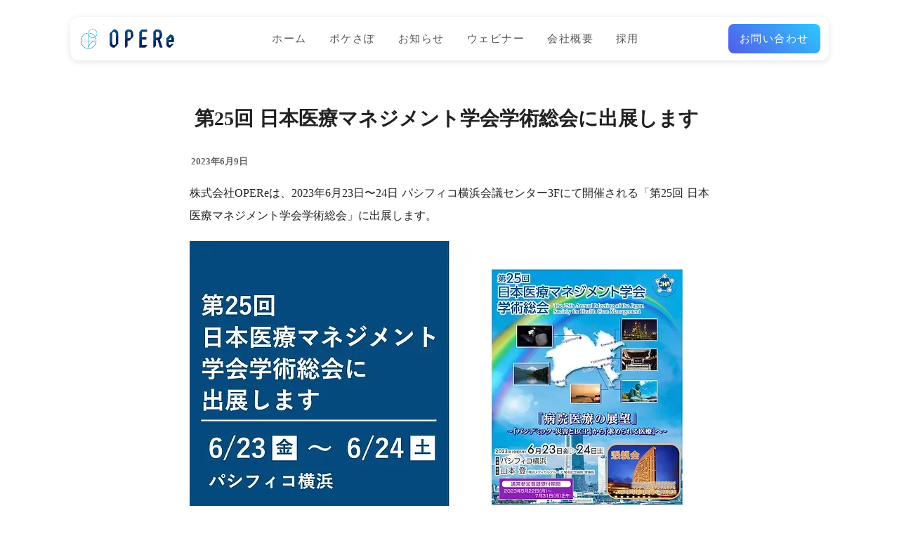

--- FILE ---
content_type: text/html;charset=utf-8
request_url: https://www.opere.jp/post/20230609_jhm2023_opere_pacifico-yokohama
body_size: 61191
content:
<!DOCTYPE html>
<html lang="ja">
<head><meta charset="utf-8">
<meta name="viewport" content="width=device-width, initial-scale=1">
<title>第25回 日本医療マネジメント学会学術総会に出展します </title>
<link rel="preconnect" href="https://fonts.gstatic.com" crossorigin>
<meta name="generator" content="Studio.Design">
<meta name="robots" content="all">
<meta property="og:site_name" content="株式会社OPERe（オペリ）">
<meta property="og:title" content="第25回 日本医療マネジメント学会学術総会に出展します ">
<meta property="og:image" content="https://storage.googleapis.com/studio-cms-assets/projects/8dO8nAXnan/s-740x415_6ceff2c4-ccf0-481d-bd77-61e1484bd23d.webp">
<meta property="og:description" content="株式会社OPEReは、2023年6月23日〜24日 パシフィコ横浜会議センター3Fにて開催される「第25回 日本医療マネジメント学会学術総会」に出展します。弊社出展場所は、会議センター3Fの企業展示1... ">
<meta property="og:type" content="website">
<meta name="description" content="株式会社OPEReは、2023年6月23日〜24日 パシフィコ横浜会議センター3Fにて開催される「第25回 日本医療マネジメント学会学術総会」に出展します。弊社出展場所は、会議センター3Fの企業展示1... ">
<meta property="twitter:card" content="summary_large_image">
<meta property="twitter:image" content="https://storage.googleapis.com/studio-cms-assets/projects/8dO8nAXnan/s-740x415_6ceff2c4-ccf0-481d-bd77-61e1484bd23d.webp">
<meta name="apple-mobile-web-app-title" content="第25回 日本医療マネジメント学会学術総会に出展します ">
<meta name="format-detection" content="telephone=no,email=no,address=no">
<meta name="chrome" content="nointentdetection">
<meta name="google-site-verification" content="zOOGT-gc8nxP_ZsLUgODyAoVEhqquuflVQGosAw1x5U">
<meta property="og:url" content="/post/20230609_jhm2023_opere_pacifico-yokohama">
<link rel="icon" type="image/png" href="https://storage.googleapis.com/production-os-assets/assets/be7f500d-3dda-437c-9c2e-1f57770cf07c" data-hid="2c9d455">
<link rel="apple-touch-icon" type="image/png" href="https://storage.googleapis.com/production-os-assets/assets/be7f500d-3dda-437c-9c2e-1f57770cf07c" data-hid="74ef90c">
<link rel="stylesheet" href="https://fonts.fontplus.dev/v1/css/m2D0kQ6W" crossorigin data-hid="35db68b">
<meta content="96y7hu1nykijbvqgz2xzv9smap6yq5" name="facebook-domain-verification">
<style rel="stylesheet" type="text/css">@media print {
  header {
    position: absolute!important;
  }
}</style>
<script data-hid="684728f">!function(f,b,e,v,n,t,s)
{if(f.fbq)return;n=f.fbq=function(){n.callMethod?
n.callMethod.apply(n,arguments):n.queue.push(arguments)};
if(!f._fbq)f._fbq=n;n.push=n;n.loaded=!0;n.version='2.0';
n.queue=[];t=b.createElement(e);t.async=!0;
t.src=v;s=b.getElementsByTagName(e)[0];
s.parentNode.insertBefore(t,s)}(window, document,'script',
'https://connect.facebook.net/en_US/fbevents.js');
fbq('init', '805141589108675');
fbq('track', 'PageView');</script><link rel="modulepreload" as="script" crossorigin href="/_nuxt/entry.6bc2a31e.js"><link rel="preload" as="style" href="/_nuxt/entry.4bab7537.css"><link rel="prefetch" as="image" type="image/svg+xml" href="/_nuxt/close_circle.c7480f3c.svg"><link rel="prefetch" as="image" type="image/svg+xml" href="/_nuxt/round_check.0ebac23f.svg"><link rel="prefetch" as="script" crossorigin href="/_nuxt/LottieRenderer.7dff33f0.js"><link rel="prefetch" as="script" crossorigin href="/_nuxt/error-404.3f1be183.js"><link rel="prefetch" as="script" crossorigin href="/_nuxt/error-500.4ea9075f.js"><link rel="stylesheet" href="/_nuxt/entry.4bab7537.css"><style>.page-enter-active{transition:.6s cubic-bezier(.4,.4,0,1)}.page-leave-active{transition:.3s cubic-bezier(.4,.4,0,1)}.page-enter-from,.page-leave-to{opacity:0}</style><style>:root{--rebranding-loading-bg:#e5e5e5;--rebranding-loading-bar:#222}</style><style>.app[data-v-d12de11f]{align-items:center;flex-direction:column;height:100%;justify-content:center;width:100%}.title[data-v-d12de11f]{font-size:34px;font-weight:300;letter-spacing:2.45px;line-height:30px;margin:30px}</style><style>.DynamicAnnouncer[data-v-cc1e3fda]{height:1px;margin:-1px;overflow:hidden;padding:0;position:absolute;width:1px;clip:rect(0,0,0,0);border-width:0;white-space:nowrap}</style><style>.TitleAnnouncer[data-v-1a8a037a]{height:1px;margin:-1px;overflow:hidden;padding:0;position:absolute;width:1px;clip:rect(0,0,0,0);border-width:0;white-space:nowrap}</style><style>.publish-studio-style[data-v-74fe0335]{transition:.4s cubic-bezier(.4,.4,0,1)}</style><style>.product-font-style[data-v-ed93fc7d]{transition:.4s cubic-bezier(.4,.4,0,1)}</style><style>/*! * Font Awesome Free 6.4.2 by @fontawesome - https://fontawesome.com * License - https://fontawesome.com/license/free (Icons: CC BY 4.0, Fonts: SIL OFL 1.1, Code: MIT License) * Copyright 2023 Fonticons, Inc. */.fa-brands,.fa-solid{-moz-osx-font-smoothing:grayscale;-webkit-font-smoothing:antialiased;--fa-display:inline-flex;align-items:center;display:var(--fa-display,inline-block);font-style:normal;font-variant:normal;justify-content:center;line-height:1;text-rendering:auto}.fa-solid{font-family:Font Awesome\ 6 Free;font-weight:900}.fa-brands{font-family:Font Awesome\ 6 Brands;font-weight:400}:host,:root{--fa-style-family-classic:"Font Awesome 6 Free";--fa-font-solid:normal 900 1em/1 "Font Awesome 6 Free";--fa-style-family-brands:"Font Awesome 6 Brands";--fa-font-brands:normal 400 1em/1 "Font Awesome 6 Brands"}@font-face{font-display:block;font-family:Font Awesome\ 6 Free;font-style:normal;font-weight:900;src:url(https://storage.googleapis.com/production-os-assets/assets/fontawesome/1629704621943/6.4.2/webfonts/fa-solid-900.woff2) format("woff2"),url(https://storage.googleapis.com/production-os-assets/assets/fontawesome/1629704621943/6.4.2/webfonts/fa-solid-900.ttf) format("truetype")}@font-face{font-display:block;font-family:Font Awesome\ 6 Brands;font-style:normal;font-weight:400;src:url(https://storage.googleapis.com/production-os-assets/assets/fontawesome/1629704621943/6.4.2/webfonts/fa-brands-400.woff2) format("woff2"),url(https://storage.googleapis.com/production-os-assets/assets/fontawesome/1629704621943/6.4.2/webfonts/fa-brands-400.ttf) format("truetype")}</style><style>.spinner[data-v-36413753]{animation:loading-spin-36413753 1s linear infinite;height:16px;pointer-events:none;width:16px}.spinner[data-v-36413753]:before{border-bottom:2px solid transparent;border-right:2px solid transparent;border-color:transparent currentcolor currentcolor transparent;border-style:solid;border-width:2px;opacity:.2}.spinner[data-v-36413753]:after,.spinner[data-v-36413753]:before{border-radius:50%;box-sizing:border-box;content:"";height:100%;position:absolute;width:100%}.spinner[data-v-36413753]:after{border-left:2px solid transparent;border-top:2px solid transparent;border-color:currentcolor transparent transparent currentcolor;border-style:solid;border-width:2px;opacity:1}@keyframes loading-spin-36413753{0%{transform:rotate(0deg)}to{transform:rotate(1turn)}}</style><style>@font-face{font-family:grandam;font-style:normal;font-weight:400;src:url(https://storage.googleapis.com/studio-front/fonts/grandam.ttf) format("truetype")}@font-face{font-family:Material Icons;font-style:normal;font-weight:400;src:url(https://storage.googleapis.com/production-os-assets/assets/material-icons/1629704621943/MaterialIcons-Regular.eot);src:local("Material Icons"),local("MaterialIcons-Regular"),url(https://storage.googleapis.com/production-os-assets/assets/material-icons/1629704621943/MaterialIcons-Regular.woff2) format("woff2"),url(https://storage.googleapis.com/production-os-assets/assets/material-icons/1629704621943/MaterialIcons-Regular.woff) format("woff"),url(https://storage.googleapis.com/production-os-assets/assets/material-icons/1629704621943/MaterialIcons-Regular.ttf) format("truetype")}.StudioCanvas{display:flex;height:auto;min-height:100dvh}.StudioCanvas>.sd{min-height:100dvh;overflow:clip}a,abbr,address,article,aside,audio,b,blockquote,body,button,canvas,caption,cite,code,dd,del,details,dfn,div,dl,dt,em,fieldset,figcaption,figure,footer,form,h1,h2,h3,h4,h5,h6,header,hgroup,html,i,iframe,img,input,ins,kbd,label,legend,li,main,mark,menu,nav,object,ol,p,pre,q,samp,section,select,small,span,strong,sub,summary,sup,table,tbody,td,textarea,tfoot,th,thead,time,tr,ul,var,video{border:0;font-family:sans-serif;line-height:1;list-style:none;margin:0;padding:0;text-decoration:none;-webkit-font-smoothing:antialiased;-webkit-backface-visibility:hidden;box-sizing:border-box;color:#333;transition:.3s cubic-bezier(.4,.4,0,1);word-spacing:1px}a:focus:not(:focus-visible),button:focus:not(:focus-visible),summary:focus:not(:focus-visible){outline:none}nav ul{list-style:none}blockquote,q{quotes:none}blockquote:after,blockquote:before,q:after,q:before{content:none}a,button{background:transparent;font-size:100%;margin:0;padding:0;vertical-align:baseline}ins{text-decoration:none}ins,mark{background-color:#ff9;color:#000}mark{font-style:italic;font-weight:700}del{text-decoration:line-through}abbr[title],dfn[title]{border-bottom:1px dotted;cursor:help}table{border-collapse:collapse;border-spacing:0}hr{border:0;border-top:1px solid #ccc;display:block;height:1px;margin:1em 0;padding:0}input,select{vertical-align:middle}textarea{resize:none}.clearfix:after{clear:both;content:"";display:block}[slot=after] button{overflow-anchor:none}</style><style>.sd{flex-wrap:nowrap;max-width:100%;pointer-events:all;z-index:0;-webkit-overflow-scrolling:touch;align-content:center;align-items:center;display:flex;flex:none;flex-direction:column;position:relative}.sd::-webkit-scrollbar{display:none}.sd,.sd.richText *{transition-property:all,--g-angle,--g-color-0,--g-position-0,--g-color-1,--g-position-1,--g-color-2,--g-position-2,--g-color-3,--g-position-3,--g-color-4,--g-position-4,--g-color-5,--g-position-5,--g-color-6,--g-position-6,--g-color-7,--g-position-7,--g-color-8,--g-position-8,--g-color-9,--g-position-9,--g-color-10,--g-position-10,--g-color-11,--g-position-11}input.sd,textarea.sd{align-content:normal}.sd[tabindex]:focus{outline:none}.sd[tabindex]:focus-visible{outline:1px solid;outline-color:Highlight;outline-color:-webkit-focus-ring-color}input[type=email],input[type=tel],input[type=text],select,textarea{-webkit-appearance:none}select{cursor:pointer}.frame{display:block;overflow:hidden}.frame>iframe{height:100%;width:100%}.frame .formrun-embed>iframe:not(:first-child){display:none!important}.image{position:relative}.image:before{background-position:50%;background-size:cover;border-radius:inherit;content:"";height:100%;left:0;pointer-events:none;position:absolute;top:0;transition:inherit;width:100%;z-index:-2}.sd.file{cursor:pointer;flex-direction:row;outline:2px solid transparent;outline-offset:-1px;overflow-wrap:anywhere;word-break:break-word}.sd.file:focus-within{outline-color:Highlight;outline-color:-webkit-focus-ring-color}.file>input[type=file]{opacity:0;pointer-events:none;position:absolute}.sd.text,.sd:where(.icon){align-content:center;align-items:center;display:flex;flex-direction:row;justify-content:center;overflow:visible;overflow-wrap:anywhere;word-break:break-word}.sd:where(.icon.fa){display:inline-flex}.material-icons{align-items:center;display:inline-flex;font-family:Material Icons;font-size:24px;font-style:normal;font-weight:400;justify-content:center;letter-spacing:normal;line-height:1;text-transform:none;white-space:nowrap;word-wrap:normal;direction:ltr;text-rendering:optimizeLegibility;-webkit-font-smoothing:antialiased}.sd:where(.icon.material-symbols){align-items:center;display:flex;font-style:normal;font-variation-settings:"FILL" var(--symbol-fill,0),"wght" var(--symbol-weight,400);justify-content:center;min-height:1em;min-width:1em}.sd.material-symbols-outlined{font-family:Material Symbols Outlined}.sd.material-symbols-rounded{font-family:Material Symbols Rounded}.sd.material-symbols-sharp{font-family:Material Symbols Sharp}.sd.material-symbols-weight-100{--symbol-weight:100}.sd.material-symbols-weight-200{--symbol-weight:200}.sd.material-symbols-weight-300{--symbol-weight:300}.sd.material-symbols-weight-400{--symbol-weight:400}.sd.material-symbols-weight-500{--symbol-weight:500}.sd.material-symbols-weight-600{--symbol-weight:600}.sd.material-symbols-weight-700{--symbol-weight:700}.sd.material-symbols-fill{--symbol-fill:1}a,a.icon,a.text{-webkit-tap-highlight-color:rgba(0,0,0,.15)}.fixed{z-index:2}.sticky{z-index:1}.button{transition:.4s cubic-bezier(.4,.4,0,1)}.button,.link{cursor:pointer}.submitLoading{opacity:.5!important;pointer-events:none!important}.richText{display:block;word-break:break-word}.richText [data-thread],.richText a,.richText blockquote,.richText em,.richText h1,.richText h2,.richText h3,.richText h4,.richText li,.richText ol,.richText p,.richText p>code,.richText pre,.richText pre>code,.richText s,.richText strong,.richText table tbody,.richText table tbody tr,.richText table tbody tr>td,.richText table tbody tr>th,.richText u,.richText ul{backface-visibility:visible;color:inherit;font-family:inherit;font-size:inherit;font-style:inherit;font-weight:inherit;letter-spacing:inherit;line-height:inherit;text-align:inherit}.richText p{display:block;margin:10px 0}.richText>p{min-height:1em}.richText img,.richText video{height:auto;max-width:100%;vertical-align:bottom}.richText h1{display:block;font-size:3em;font-weight:700;margin:20px 0}.richText h2{font-size:2em}.richText h2,.richText h3{display:block;font-weight:700;margin:10px 0}.richText h3{font-size:1em}.richText h4,.richText h5{font-weight:600}.richText h4,.richText h5,.richText h6{display:block;font-size:1em;margin:10px 0}.richText h6{font-weight:500}.richText [data-type=table]{overflow-x:auto}.richText [data-type=table] p{white-space:pre-line;word-break:break-all}.richText table{border:1px solid #f2f2f2;border-collapse:collapse;border-spacing:unset;color:#1a1a1a;font-size:14px;line-height:1.4;margin:10px 0;table-layout:auto}.richText table tr th{background:hsla(0,0%,96%,.5)}.richText table tr td,.richText table tr th{border:1px solid #f2f2f2;max-width:240px;min-width:100px;padding:12px}.richText table tr td p,.richText table tr th p{margin:0}.richText blockquote{border-left:3px solid rgba(0,0,0,.15);font-style:italic;margin:10px 0;padding:10px 15px}.richText [data-type=embed_code]{margin:20px 0;position:relative}.richText [data-type=embed_code]>.height-adjuster>.wrapper{position:relative}.richText [data-type=embed_code]>.height-adjuster>.wrapper[style*=padding-top] iframe{height:100%;left:0;position:absolute;top:0;width:100%}.richText [data-type=embed_code][data-embed-sandbox=true]{display:block;overflow:hidden}.richText [data-type=embed_code][data-embed-code-type=instagram]>.height-adjuster>.wrapper[style*=padding-top]{padding-top:100%}.richText [data-type=embed_code][data-embed-code-type=instagram]>.height-adjuster>.wrapper[style*=padding-top] blockquote{height:100%;left:0;overflow:hidden;position:absolute;top:0;width:100%}.richText [data-type=embed_code][data-embed-code-type=codepen]>.height-adjuster>.wrapper{padding-top:50%}.richText [data-type=embed_code][data-embed-code-type=codepen]>.height-adjuster>.wrapper iframe{height:100%;left:0;position:absolute;top:0;width:100%}.richText [data-type=embed_code][data-embed-code-type=slideshare]>.height-adjuster>.wrapper{padding-top:56.25%}.richText [data-type=embed_code][data-embed-code-type=slideshare]>.height-adjuster>.wrapper iframe{height:100%;left:0;position:absolute;top:0;width:100%}.richText [data-type=embed_code][data-embed-code-type=speakerdeck]>.height-adjuster>.wrapper{padding-top:56.25%}.richText [data-type=embed_code][data-embed-code-type=speakerdeck]>.height-adjuster>.wrapper iframe{height:100%;left:0;position:absolute;top:0;width:100%}.richText [data-type=embed_code][data-embed-code-type=snapwidget]>.height-adjuster>.wrapper{padding-top:30%}.richText [data-type=embed_code][data-embed-code-type=snapwidget]>.height-adjuster>.wrapper iframe{height:100%;left:0;position:absolute;top:0;width:100%}.richText [data-type=embed_code][data-embed-code-type=firework]>.height-adjuster>.wrapper fw-embed-feed{-webkit-user-select:none;-moz-user-select:none;user-select:none}.richText [data-type=embed_code_empty]{display:none}.richText ul{margin:0 0 0 20px}.richText ul li{list-style:disc;margin:10px 0}.richText ul li p{margin:0}.richText ol{margin:0 0 0 20px}.richText ol li{list-style:decimal;margin:10px 0}.richText ol li p{margin:0}.richText hr{border-top:1px solid #ccc;margin:10px 0}.richText p>code{background:#eee;border:1px solid rgba(0,0,0,.1);border-radius:6px;display:inline;margin:2px;padding:0 5px}.richText pre{background:#eee;border-radius:6px;font-family:Menlo,Monaco,Courier New,monospace;margin:20px 0;padding:25px 35px;white-space:pre-wrap}.richText pre code{border:none;padding:0}.richText strong{color:inherit;display:inline;font-family:inherit;font-weight:900}.richText em{font-style:italic}.richText a,.richText u{text-decoration:underline}.richText a{color:#007cff;display:inline}.richText s{text-decoration:line-through}.richText [data-type=table_of_contents]{background-color:#f5f5f5;border-radius:2px;color:#616161;font-size:16px;list-style:none;margin:0;padding:24px 24px 8px;text-decoration:underline}.richText [data-type=table_of_contents] .toc_list{margin:0}.richText [data-type=table_of_contents] .toc_item{color:currentColor;font-size:inherit!important;font-weight:inherit;list-style:none}.richText [data-type=table_of_contents] .toc_item>a{border:none;color:currentColor;font-size:inherit!important;font-weight:inherit;text-decoration:none}.richText [data-type=table_of_contents] .toc_item>a:hover{opacity:.7}.richText [data-type=table_of_contents] .toc_item--1{margin:0 0 16px}.richText [data-type=table_of_contents] .toc_item--2{margin:0 0 16px;padding-left:2rem}.richText [data-type=table_of_contents] .toc_item--3{margin:0 0 16px;padding-left:4rem}.sd.section{align-content:center!important;align-items:center!important;flex-direction:column!important;flex-wrap:nowrap!important;height:auto!important;max-width:100%!important;padding:0!important;width:100%!important}.sd.section-inner{position:static!important}@property --g-angle{syntax:"<angle>";inherits:false;initial-value:180deg}@property --g-color-0{syntax:"<color>";inherits:false;initial-value:transparent}@property --g-position-0{syntax:"<percentage>";inherits:false;initial-value:.01%}@property --g-color-1{syntax:"<color>";inherits:false;initial-value:transparent}@property --g-position-1{syntax:"<percentage>";inherits:false;initial-value:100%}@property --g-color-2{syntax:"<color>";inherits:false;initial-value:transparent}@property --g-position-2{syntax:"<percentage>";inherits:false;initial-value:100%}@property --g-color-3{syntax:"<color>";inherits:false;initial-value:transparent}@property --g-position-3{syntax:"<percentage>";inherits:false;initial-value:100%}@property --g-color-4{syntax:"<color>";inherits:false;initial-value:transparent}@property --g-position-4{syntax:"<percentage>";inherits:false;initial-value:100%}@property --g-color-5{syntax:"<color>";inherits:false;initial-value:transparent}@property --g-position-5{syntax:"<percentage>";inherits:false;initial-value:100%}@property --g-color-6{syntax:"<color>";inherits:false;initial-value:transparent}@property --g-position-6{syntax:"<percentage>";inherits:false;initial-value:100%}@property --g-color-7{syntax:"<color>";inherits:false;initial-value:transparent}@property --g-position-7{syntax:"<percentage>";inherits:false;initial-value:100%}@property --g-color-8{syntax:"<color>";inherits:false;initial-value:transparent}@property --g-position-8{syntax:"<percentage>";inherits:false;initial-value:100%}@property --g-color-9{syntax:"<color>";inherits:false;initial-value:transparent}@property --g-position-9{syntax:"<percentage>";inherits:false;initial-value:100%}@property --g-color-10{syntax:"<color>";inherits:false;initial-value:transparent}@property --g-position-10{syntax:"<percentage>";inherits:false;initial-value:100%}@property --g-color-11{syntax:"<color>";inherits:false;initial-value:transparent}@property --g-position-11{syntax:"<percentage>";inherits:false;initial-value:100%}</style><style>.snackbar[data-v-e23c1c77]{align-items:center;background:#fff;border:1px solid #ededed;border-radius:6px;box-shadow:0 16px 48px -8px rgba(0,0,0,.08),0 10px 25px -5px rgba(0,0,0,.11);display:flex;flex-direction:row;gap:8px;justify-content:space-between;left:50%;max-width:90vw;padding:16px 20px;position:fixed;top:32px;transform:translateX(-50%);-webkit-user-select:none;-moz-user-select:none;user-select:none;width:480px;z-index:9999}.snackbar.v-enter-active[data-v-e23c1c77],.snackbar.v-leave-active[data-v-e23c1c77]{transition:.4s cubic-bezier(.4,.4,0,1)}.snackbar.v-enter-from[data-v-e23c1c77],.snackbar.v-leave-to[data-v-e23c1c77]{opacity:0;transform:translate(-50%,-10px)}.snackbar .convey[data-v-e23c1c77]{align-items:center;display:flex;flex-direction:row;gap:8px;padding:0}.snackbar .convey .icon[data-v-e23c1c77]{background-position:50%;background-repeat:no-repeat;flex-shrink:0;height:24px;width:24px}.snackbar .convey .message[data-v-e23c1c77]{font-size:14px;font-style:normal;font-weight:400;line-height:20px;white-space:pre-line}.snackbar .convey.error .icon[data-v-e23c1c77]{background-image:url(/_nuxt/close_circle.c7480f3c.svg)}.snackbar .convey.error .message[data-v-e23c1c77]{color:#f84f65}.snackbar .convey.success .icon[data-v-e23c1c77]{background-image:url(/_nuxt/round_check.0ebac23f.svg)}.snackbar .convey.success .message[data-v-e23c1c77]{color:#111}.snackbar .button[data-v-e23c1c77]{align-items:center;border-radius:40px;color:#4b9cfb;display:flex;flex-shrink:0;font-family:Inter;font-size:12px;font-style:normal;font-weight:700;justify-content:center;line-height:16px;padding:4px 8px}.snackbar .button[data-v-e23c1c77]:hover{background:#f5f5f5}</style><style>a[data-v-757b86f2]{align-items:center;border-radius:4px;bottom:20px;height:20px;justify-content:center;left:20px;perspective:300px;position:fixed;transition:0s linear;width:84px;z-index:2000}@media (hover:hover){a[data-v-757b86f2]{transition:.4s cubic-bezier(.4,.4,0,1);will-change:width,height}a[data-v-757b86f2]:hover{height:32px;width:200px}}[data-v-757b86f2] .custom-fill path{fill:var(--03ccd9fe)}.fade-enter-active[data-v-757b86f2],.fade-leave-active[data-v-757b86f2]{position:absolute;transform:translateZ(0);transition:opacity .3s cubic-bezier(.4,.4,0,1);will-change:opacity,transform}.fade-enter-from[data-v-757b86f2],.fade-leave-to[data-v-757b86f2]{opacity:0}</style><style>.design-canvas__modal{height:100%;pointer-events:none;position:fixed;transition:none;width:100%;z-index:2}.design-canvas__modal:focus{outline:none}.design-canvas__modal.v-enter-active .studio-canvas,.design-canvas__modal.v-leave-active,.design-canvas__modal.v-leave-active .studio-canvas{transition:.4s cubic-bezier(.4,.4,0,1)}.design-canvas__modal.v-enter-active .studio-canvas *,.design-canvas__modal.v-leave-active .studio-canvas *{transition:none!important}.design-canvas__modal.isNone{transition:none}.design-canvas__modal .design-canvas__modal__base{height:100%;left:0;pointer-events:auto;position:fixed;top:0;transition:.4s cubic-bezier(.4,.4,0,1);width:100%;z-index:-1}.design-canvas__modal .studio-canvas{height:100%;pointer-events:none}.design-canvas__modal .studio-canvas>*{background:none!important;pointer-events:none}</style></head>
<body ><div id="__nuxt"><div><span></span><span></span><!----></div></div><script type="application/json" id="__NUXT_DATA__" data-ssr="true">[["Reactive",1],{"data":2,"state":42,"_errors":43,"serverRendered":45,"path":46,"pinia":47},{"dynamicDatapost/20230609_jhm2023_opere_pacifico-yokohama":3},{"body":4,"title":5,"cover":6,"bq87dmac":7,"slug":26,"_meta":27,"_filter":39,"id":41},"\u003Cp data-uid=\"fxfmHidc\" data-time=\"1736839325378\">株式会社OPEReは、2023年6月23日〜24日 パシフィコ横浜会議センター3Fにて開催される「第25回 日本医療マネジメント学会学術総会」に出展します。\u003C/p>\u003Cfigure data-uid=\"jWJTbGPQ\" data-time=\"1736839385061\" data-thread=\"\" style=\"text-align: \">\u003Cimg src=\"https://storage.googleapis.com/studio-cms-assets/projects/8dO8nAXnan/s-740x415_c79df6ef-6610-4072-871a-c87aa9103ead.webp\" alt=\"\" width=\"\" height=\"\">\u003Cfigcaption>\u003C/figcaption>\u003C/figure>\u003Cp data-uid=\"PEvEuKWv\" data-time=\"1736839325378\">弊社出展場所は、会議センター3Fの企業展示10番です。\u003C/p>\u003Cfigure data-uid=\"QhMJBePA\" data-time=\"1739452503568\" data-thread=\"\" style=\"text-align: center\">\u003Cimg src=\"https://storage.googleapis.com/studio-cms-assets/projects/8dO8nAXnan/s-740x590_8fdf6a02-93b6-456b-ab18-07471d83d11c.webp\" alt=\"\" width=\"500\">\u003Cfigcaption>\u003C/figcaption>\u003C/figure>\u003Cp data-uid=\"E5ggUqig\" data-time=\"1736839325378\">第25回 日本医療マネジメント学会学術総会については、\u003Ca target=\"_blank\" href=\"https://site2.convention.co.jp/jhm2023/\" data-has-link=\"true\" rel=\"noopener\">\u003Cu>こちら\u003C/u>\u003C/a>。\u003C/p>\u003Cfigure data-uid=\"dacx2DS3\" data-time=\"1739452513639\" data-thread=\"\" style=\"text-align: center\">\u003Cimg src=\"https://storage.googleapis.com/studio-cms-assets/projects/8dO8nAXnan/s-427x527_258f3121-855b-4aa7-bcc3-63c55a5c920b.webp\" alt=\"\" width=\"400\">\u003Cfigcaption>\u003C/figcaption>\u003C/figure>\u003Cp data-uid=\"LbLZSJti\" data-time=\"1736839325378\">日本医療マネジメント学会学術総会の見どころを、事務局である菊名記念病院の、村田院長に語っていただいたインタビューもあります。合わせてどうぞ。\u003C/p>\u003Cp data-uid=\"xbQ3yjkm\" data-time=\"1736839325378\">\u003Ca target=\"_blank\" href=\"https://www.opere.jp/post/leadership-interview_kikuna-memorial-hospital-2\" data-has-link=\"true\" rel=\"noopener\">\u003Cstrong>\u003Cu>みんなに語りかける機会をつくる | 病院リーダーシップインタビュー② 菊名記念病院 村田院長\u003C/u>\u003C/strong>\u003C/a>\u003C/p>\u003Cfigure data-uid=\"hErHfkzq\" data-time=\"1739452517660\" data-thread=\"\" style=\"text-align: center\">\u003Ca href=\"https://www.opere.jp/post/leadership-interview_kikuna-memorial-hospital-2\" target=\"_blank\" rel=\"noopener\">\u003Cimg src=\"https://storage.googleapis.com/studio-cms-assets/projects/8dO8nAXnan/s-420x236_60813873-e133-4d8f-b158-bde162643431.webp\" alt=\"\" width=\"\" height=\"\">\u003C/a>\u003Cfigcaption>\u003C/figcaption>\u003C/figure>\u003Cp data-uid=\"OmjwxKuS\" data-time=\"1736839325378\">医療機関で働く皆様とお会いできるのを楽しみにしています。\u003C/p>\u003Cp data-uid=\"1Wal7kkE\" data-time=\"1736839325378\">少しでも弊社「ポケさぽ」にご興味があったり、弊社社員となんとなく話してみたいなどございましたら、お気軽にお立ち寄りくださいませ。\u003C/p>","第25回 日本医療マネジメント学会学術総会に出展します","https://storage.googleapis.com/studio-cms-assets/projects/8dO8nAXnan/s-740x415_6ceff2c4-ccf0-481d-bd77-61e1484bd23d.webp",[8],{"title":9,"slug":10,"_meta":11,"_filter":24,"id":25},"お知らせ","news",{"project":12,"publishedAt":14,"createdAt":15,"order":16,"publishType":17,"schema":18,"uid":22,"updatedAt":23},{"id":13},"0aa498d48c30462594eb",["Date","2025-01-05T20:36:45.000Z"],["Date","2025-01-05T20:36:07.000Z"],0,"draft",{"id":19,"key":20,"postType":21},"LSFvtAGwnn481DeCcrY9","xhR4e1L9","category","feRZvGOx",["Date","2025-01-05T20:36:28.000Z"],[],"9yDQY4K90gKeW9YGjkbs","20230609_jhm2023_opere_pacifico-yokohama",{"project":28,"publishedAt":29,"createdAt":30,"order":31,"publishType":32,"schema":33,"uid":37,"updatedAt":38},{"id":13},["Date","2023-06-09T07:24:00.000Z"],["Date","2025-01-14T07:21:58.000Z"],92,"change",{"id":34,"key":35,"postType":36},"nrtbOn9bSayyTdH4W2Ro","sIixrC2z","post","5bGLrwm6",["Date","2025-02-13T13:16:47.000Z"],[40],"bq87dmac:feRZvGOx","5br3LLdQRHAEmgUtbW8R",{},{"dynamicDatapost/20230609_jhm2023_opere_pacifico-yokohama":44},null,true,"/post/20230609_jhm2023_opere_pacifico-yokohama",{"cmsContentStore":48,"indexStore":52,"projectStore":55,"productStore":87,"pageHeadStore":796},{"listContentsMap":49,"contentMap":50},["Map"],["Map",51,3],"sIixrC2z/20230609_jhm2023_opere_pacifico-yokohama",{"routeType":53,"host":54},"publish","www.opere.jp",{"project":56},{"id":57,"name":58,"type":59,"customDomain":60,"iconImage":60,"coverImage":61,"displayBadge":62,"integrations":63,"snapshot_path":85,"snapshot_id":86,"recaptchaSiteKey":-1},"8dO8nAXnan","OPERe","web","","https://storage.googleapis.com/production-os-assets/assets/10f902e8-3fe5-4668-a1b8-9ee25dd0c95c",false,[64,67,70,73,76,79,82],{"integration_name":65,"code":66},"custom-code","true",{"integration_name":68,"code":69},"facebook-pixel","805141589108675",{"integration_name":71,"code":72},"fontplus","m2D0kQ6W",{"integration_name":74,"code":75},"google-analytics","G-7BGH2K8QLG",{"integration_name":77,"code":78},"hubspot-tracking","21438836",{"integration_name":80,"code":81},"search-console","zOOGT-gc8nxP_ZsLUgODyAoVEhqquuflVQGosAw1x5U",{"integration_name":83,"code":84},"typesquare","unused","https://storage.googleapis.com/studio-publish/projects/8dO8nAXnan/yqBglypLaj/","yqBglypLaj",{"product":88,"isLoaded":45,"selectedModalIds":793,"redirectPage":44,"isInitializedRSS":62,"pageViewMap":794,"symbolViewMap":795},{"breakPoints":89,"colors":102,"fonts":103,"head":179,"info":219,"pages":226,"resources":650,"symbols":653,"style":656,"styleVars":658,"enablePassword":62,"classes":725,"publishedUid":792},[90,93,96,99],{"maxWidth":91,"name":92},540,"mobile",{"maxWidth":94,"name":95},768,"tablet",{"maxWidth":97,"name":98},320,"mini",{"maxWidth":100,"name":101},1024,"small",[],[104,121,123,125,127,129,142,148,150,152,154,160,164,169,172,177],{"family":105,"subsets":106,"variants":109,"vendor":120},"Lato",[107,108],"latin","latin-ext",[110,111,112,113,114,115,116,117,118,119],"100","100italic","300","300italic","regular","italic","700","700italic","900","900italic","google",{"family":122,"vendor":83},"ヒラギノ角ゴ W5 JIS2004",{"family":124,"vendor":83},"ヒラギノ角ゴ W6 JIS2004",{"family":126,"vendor":83},"ヒラギノ角ゴ W4 JIS2004",{"family":128,"vendor":83},"リュウミン M-KL JIS2004",{"family":130,"subsets":131,"variants":133,"vendor":120},"Poppins",[132,107,108],"devanagari",[110,111,134,135,112,113,114,115,136,137,138,139,116,117,140,141,118,119],"200","200italic","500","500italic","600","600italic","800","800italic",{"family":143,"subsets":144,"variants":146,"vendor":71},"Tsukushi A Round Gothic",[145],"japanese",[134,112,147,136,138,116],"400",{"family":149,"vendor":83},"秀英角ゴシック銀 L JIS2004",{"family":151,"vendor":83},"新ゴ L JIS2004",{"family":153,"vendor":83},"秀英丸ゴシック B",{"family":155,"subsets":156,"variants":159,"vendor":120},"Noto Sans JP",[157,145,107,108,158],"cyrillic","vietnamese",[110,134,112,114,136,138,116,140,118],{"family":161,"variants":162,"vendor":163},"Al Bayan",[147,116],"system-font",{"family":165,"subsets":166,"variants":168,"vendor":120},"Noto Sans TC",[167,107],"chinese-traditional",[110,112,114,136,116,118],{"family":170,"variants":171,"vendor":163},"游ゴシック",[112,147,136,116],{"family":173,"subsets":174,"variants":176,"vendor":120},"Zen Maru Gothic",[157,175,145,107,108],"greek",[112,114,136,116,118],{"family":178,"vendor":83},"ヒラギノ角ゴ W7 JIS2004",{"customCode":180,"favicon":213,"lang":214,"meta":215,"title":218},{"headEnd":181},[182,193,203],{"memo":183,"src":184,"tags":185,"uuid":192},"印刷時メニューバーを繰り返さない","\u003Cstyle type=\"text/css\" rel=\"stylesheet\" >\n@media print {\n  header {\n    position: absolute!important;\n  }\n}\n\u003C/style>",[186],{"attrs":187,"children":190,"tagName":191},{"rel":188,"type":189},"stylesheet","text/css","@media print {\n  header {\n    position: absolute!important;\n  }\n}","style","49be3827-8c6a-453d-ac0a-33b4b9dd28c8",{"memo":194,"src":195,"tags":196,"uuid":202},"metaドメイン認証用","\u003Cmeta name=\"facebook-domain-verification\" content=\"96y7hu1nykijbvqgz2xzv9smap6yq5\" />",[197],{"attrs":198,"tagName":201},{"content":199,"name":200},"96y7hu1nykijbvqgz2xzv9smap6yq5","facebook-domain-verification","meta","4a8c1f97-4765-4fbf-b640-b44124c21767",{"memo":204,"src":205,"tags":206,"uuid":212},"meta pixel 20251027","\u003C!-- Meta Pixel Code -->\n\u003Cscript>\n!function(f,b,e,v,n,t,s)\n{if(f.fbq)return;n=f.fbq=function(){n.callMethod?\nn.callMethod.apply(n,arguments):n.queue.push(arguments)};\nif(!f._fbq)f._fbq=n;n.push=n;n.loaded=!0;n.version='2.0';\nn.queue=[];t=b.createElement(e);t.async=!0;\nt.src=v;s=b.getElementsByTagName(e)[0];\ns.parentNode.insertBefore(t,s)}(window, document,'script',\n'https://connect.facebook.net/en_US/fbevents.js');\nfbq('init', '805141589108675');\nfbq('track', 'PageView');\n\u003C/script>\n\u003Cnoscript>\u003Cimg height=\"1\" width=\"1\" style=\"display:none\"\nsrc=\"https://www.facebook.com/tr?id=805141589108675&ev=PageView&noscript=1\"\n/>\u003C/noscript>\n\u003C!-- End Meta Pixel Code -->",[207,210],{"children":208,"tagName":209},"!function(f,b,e,v,n,t,s)\n{if(f.fbq)return;n=f.fbq=function(){n.callMethod?\nn.callMethod.apply(n,arguments):n.queue.push(arguments)};\nif(!f._fbq)f._fbq=n;n.push=n;n.loaded=!0;n.version='2.0';\nn.queue=[];t=b.createElement(e);t.async=!0;\nt.src=v;s=b.getElementsByTagName(e)[0];\ns.parentNode.insertBefore(t,s)}(window, document,'script',\n'https://connect.facebook.net/en_US/fbevents.js');\nfbq('init', '805141589108675');\nfbq('track', 'PageView');","script",{"tagName":211},"noscript","39240588-bf7b-4250-822b-e15603842613","https://storage.googleapis.com/production-os-assets/assets/be7f500d-3dda-437c-9c2e-1f57770cf07c","ja",{"description":216,"og:image":217},"株式会社OPERe（オペリ）は「医療現場のオペレーション刷新」をミッションとし、持続可能な病院運営を支援する企業です。LINEやタブレットで、繰り返しの説明と問診を効率化するコミュニケーションDXシステム「ポケさぽ」を展開しています。「同じやりとりを違う患者さんに行う」部分をポケさぽが支援。 初診から退院後まで、患者さんに寄り添います。","https://storage.googleapis.com/production-os-assets/assets/01001b9a-d93e-42f2-8baa-39f917c15467","株式会社OPERe（オペリ）",{"baseWidth":220,"created_at":221,"screen":222,"type":59,"updated_at":224,"version":225},1280,1518591100346,{"baseWidth":220,"height":223,"isAutoHeight":62,"width":220,"workingState":62},600,1518792996878,"4.1.9",[227,248,260,265,285,304,320,332,344,352,356,364,372,380,388,396,404,412,419,426,434,441,449,460,468,477,484,491,498,505,512,519,526,530,538,547,554,564,573,582,591,599,606,611,615,619,623,634,642],{"head":228,"id":244,"type":245,"uuid":246,"symbolIds":247},{"customCode":229,"favicon":239,"meta":240,"title":243},{"headEnd":230},[231],{"memo":232,"src":233,"tags":234,"uuid":238},"meta pixel 20251024","\u003C!-- Meta Pixel Code -->\n\u003Cscript>\n!function(f,b,e,v,n,t,s)\n{if(f.fbq)return;n=f.fbq=function(){n.callMethod?\nn.callMethod.apply(n,arguments):n.queue.push(arguments)};\nif(!f._fbq)f._fbq=n;n.push=n;n.loaded=!0;n.version='2.0';\nn.queue=[];t=b.createElement(e);t.async=!0;\nt.src=v;s=b.getElementsByTagName(e)[0];\ns.parentNode.insertBefore(t,s)}(window, document,'script',\n'https://connect.facebook.net/en_US/fbevents.js');\nfbq('init', '4235377910084873');\nfbq('track', 'PageView');\n\u003C/script>\n\u003Cnoscript>\u003Cimg height=\"1\" width=\"1\" style=\"display:none\"\nsrc=\"https://www.facebook.com/tr?id=4235377910084873&ev=PageView&noscript=1\"\n/>\u003C/noscript>\n\u003C!-- End Meta Pixel Code -->",[235,237],{"children":236,"tagName":209},"!function(f,b,e,v,n,t,s)\n{if(f.fbq)return;n=f.fbq=function(){n.callMethod?\nn.callMethod.apply(n,arguments):n.queue.push(arguments)};\nif(!f._fbq)f._fbq=n;n.push=n;n.loaded=!0;n.version='2.0';\nn.queue=[];t=b.createElement(e);t.async=!0;\nt.src=v;s=b.getElementsByTagName(e)[0];\ns.parentNode.insertBefore(t,s)}(window, document,'script',\n'https://connect.facebook.net/en_US/fbevents.js');\nfbq('init', '4235377910084873');\nfbq('track', 'PageView');",{"tagName":211},"a48e0a02-f351-4148-aa47-02c7d5592448","https://storage.googleapis.com/production-os-assets/assets/5dad14e0-7816-4e8b-99b2-19864bd4a063",{"description":241,"og:image":242},"「ポケさぽ」はLINEやタブレットで、繰り返しの説明と問診を効率化する、患者コミュニケーションDXシステムです。 「同じやりとりを違う患者さんに行う」部分をポケさぽが支援。 初診から退院後まで、患者さんに寄り添います。","https://storage.googleapis.com/production-os-assets/assets/fef32bb4-b885-4aff-8475-3d504aa28290","ポケさぽ | 患者コミュニケーションシステム（株式会社OPERe）","poke-sup-1","page","abc426fd-b10b-45a5-837f-55d001fc7934",[],{"head":249,"id":257,"type":245,"uuid":258,"symbolIds":259},{"customCode":250,"favicon":239,"meta":256,"title":243},{"headEnd":251},[252],{"memo":232,"src":233,"tags":253,"uuid":238},[254,255],{"children":236,"tagName":209},{"tagName":211},{"description":241,"og:image":242},"poke-sup","e1b894c2-94d1-412a-9f8d-535a5704d094",[],{"id":261,"isCreatedInV4":45,"redirectTo":262,"type":263,"uuid":264},"form-webinar-ppt","https://crib8.share-na2.hsforms.com/2vXbV__1jRzCLPPjCiZgBhQ","redirect","a6d0c482-3720-4704-8a66-ba26c728de67",{"head":266,"id":280,"type":245,"uuid":281,"symbolIds":282},{"customCode":267,"meta":277,"title":60},{"headEnd":268},[269],{"memo":270,"src":271,"tags":272,"uuid":276},"meta pixel コンバージョン用（ウェビナー申し込み20251104）","\u003C!-- Meta Pixel Code -->\n\u003Cscript>\n!function(f,b,e,v,n,t,s)\n{if(f.fbq)return;n=f.fbq=function(){n.callMethod?\nn.callMethod.apply(n,arguments):n.queue.push(arguments)};\nif(!f._fbq)f._fbq=n;n.push=n;n.loaded=!0;n.version='2.0';\nn.queue=[];t=b.createElement(e);t.async=!0;\nt.src=v;s=b.getElementsByTagName(e)[0];\ns.parentNode.insertBefore(t,s)}(window, document,'script',\n'https://connect.facebook.net/en_US/fbevents.js');\nfbq('init', '1528261154959953');\nfbq('track', 'PageView');\n\u003C/script>\n\u003Cnoscript>\u003Cimg height=\"1\" width=\"1\" style=\"display:none\"\nsrc=\"https://www.facebook.com/tr?id=1528261154959953&ev=PageView&noscript=1\"\n/>\u003C/noscript>\n\u003C!-- End Meta Pixel Code -->",[273,275],{"children":274,"tagName":209},"!function(f,b,e,v,n,t,s)\n{if(f.fbq)return;n=f.fbq=function(){n.callMethod?\nn.callMethod.apply(n,arguments):n.queue.push(arguments)};\nif(!f._fbq)f._fbq=n;n.push=n;n.loaded=!0;n.version='2.0';\nn.queue=[];t=b.createElement(e);t.async=!0;\nt.src=v;s=b.getElementsByTagName(e)[0];\ns.parentNode.insertBefore(t,s)}(window, document,'script',\n'https://connect.facebook.net/en_US/fbevents.js');\nfbq('init', '1528261154959953');\nfbq('track', 'PageView');",{"tagName":211},"75bcb9b2-d910-4669-9041-7844722e9c02",{"og:image":278,"robots":279},"https://storage.googleapis.com/production-os-assets/assets/d12f9499-d8d4-4b29-b770-8ebba029d554","noindex","poke-sup-thank-you-webinar-archive","4fcb6b26-03d2-4fc6-a1dd-7294d89e258c",[283,284],"f3f694ba-f82e-4edf-bb00-1cfb794df305","a47d252d-dc6d-465c-8a74-06a2f611b8a6",{"head":286,"id":301,"type":245,"uuid":302,"symbolIds":303},{"customCode":287,"meta":299,"title":60},{"headEnd":288},[289],{"uuid":290,"memo":291,"src":292,"tags":293},"51f7b67e-e476-4193-a00b-8030bfb7785a","患者説明動画プレゼント告知20260120","\u003C!-- Meta Pixel Code -->\n\u003Cscript>\n!function(f,b,e,v,n,t,s)\n{if(f.fbq)return;n=f.fbq=function(){n.callMethod?\nn.callMethod.apply(n,arguments):n.queue.push(arguments)};\nif(!f._fbq)f._fbq=n;n.push=n;n.loaded=!0;n.version='2.0';\nn.queue=[];t=b.createElement(e);t.async=!0;\nt.src=v;s=b.getElementsByTagName(e)[0];\ns.parentNode.insertBefore(t,s)}(window, document,'script',\n'https://connect.facebook.net/en_US/fbevents.js');\nfbq('init', '1376160443915946');\nfbq('track', 'PageView');\n\u003C/script>\n\u003Cnoscript>\u003Cimg height=\"1\" width=\"1\" style=\"display:none\"\nsrc=\"https://www.facebook.com/tr?id=1376160443915946&ev=PageView&noscript=1\"\n/>\u003C/noscript>\n\u003C!-- End Meta Pixel Code -->",[294,297],{"tagName":209,"attrs":295,"children":296},[],"!function(f,b,e,v,n,t,s)\n{if(f.fbq)return;n=f.fbq=function(){n.callMethod?\nn.callMethod.apply(n,arguments):n.queue.push(arguments)};\nif(!f._fbq)f._fbq=n;n.push=n;n.loaded=!0;n.version='2.0';\nn.queue=[];t=b.createElement(e);t.async=!0;\nt.src=v;s=b.getElementsByTagName(e)[0];\ns.parentNode.insertBefore(t,s)}(window, document,'script',\n'https://connect.facebook.net/en_US/fbevents.js');\nfbq('init', '1376160443915946');\nfbq('track', 'PageView');",{"tagName":211,"attrs":298},[],{"og:image":300,"robots":279},"https://storage.googleapis.com/production-os-assets/assets/f62fe81f-4d15-47a2-89bd-6c307c86d4b3","poke-sup-thank-you-request-present-3","aeae3114-3021-46d4-8627-d990f4869eea",[283,284],{"head":305,"id":317,"type":245,"uuid":318,"symbolIds":319},{"customCode":306,"meta":316,"title":60},{"headEnd":307},[308],{"memo":270,"src":309,"tags":310,"uuid":276},"\u003C!-- Meta Pixel Code -->\n\u003Cscript>\n!function(f,b,e,v,n,t,s)\n{if(f.fbq)return;n=f.fbq=function(){n.callMethod?\nn.callMethod.apply(n,arguments):n.queue.push(arguments)};\nif(!f._fbq)f._fbq=n;n.push=n;n.loaded=!0;n.version='2.0';\nn.queue=[];t=b.createElement(e);t.async=!0;\nt.src=v;s=b.getElementsByTagName(e)[0];\ns.parentNode.insertBefore(t,s)}(window, document,'script',\n'https://connect.facebook.net/en_US/fbevents.js');\nfbq('init', '2046701699407421');\nfbq('track', 'PageView');\n\u003C/script>\n\u003Cnoscript>\u003Cimg height=\"1\" width=\"1\" style=\"display:none\"\nsrc=\"https://www.facebook.com/tr?id=2046701699407421&ev=PageView&noscript=1\"\n/>\u003C/noscript>\n\u003C!-- End Meta Pixel Code -->",[311,314],{"tagName":209,"attrs":312,"children":313},[],"!function(f,b,e,v,n,t,s)\n{if(f.fbq)return;n=f.fbq=function(){n.callMethod?\nn.callMethod.apply(n,arguments):n.queue.push(arguments)};\nif(!f._fbq)f._fbq=n;n.push=n;n.loaded=!0;n.version='2.0';\nn.queue=[];t=b.createElement(e);t.async=!0;\nt.src=v;s=b.getElementsByTagName(e)[0];\ns.parentNode.insertBefore(t,s)}(window, document,'script',\n'https://connect.facebook.net/en_US/fbevents.js');\nfbq('init', '2046701699407421');\nfbq('track', 'PageView');",{"tagName":211,"attrs":315},[],{"og:image":300,"robots":279},"poke-sup-thank-you-request-present-2","15905676-f86d-41de-8971-cc380515f710",[283,284],{"head":321,"id":329,"type":245,"uuid":330,"symbolIds":331},{"customCode":322,"meta":328,"title":60},{"headEnd":323},[324],{"memo":270,"src":309,"tags":325,"uuid":276},[326,327],{"children":313,"tagName":209},{"tagName":211},{"og:image":300,"robots":279},"poke-sup-thank-you-request-information","a3684d1e-b3fb-497c-adda-96507a2b2067",[283,284],{"head":333,"id":341,"type":245,"uuid":342,"symbolIds":343},{"customCode":334,"meta":340,"title":60},{"headEnd":335},[336],{"memo":270,"src":309,"tags":337,"uuid":276},[338,339],{"children":313,"tagName":209},{"tagName":211},{"og:image":300,"robots":279},"poke-sup-thank-you-webinar","47de0a22-b80f-4507-9001-14a29ab0ae08",[283,284],{"head":345,"id":348,"position":349,"type":245,"uuid":350,"symbolIds":351},{"meta":346,"title":60},{"description":60,"og:image":347},"https://storage.googleapis.com/production-os-assets/assets/c79c2ebf-3572-41bc-a05d-78029b1e4f86","/",{"x":16,"y":16},"bf9fed39-ac7e-4c42-aa12-40d655a39612",[283,284],{"id":353,"isCreatedInV4":45,"redirectTo":354,"type":263,"uuid":355},"news-and-blogs","/news-blogs","10285d0f-dd3e-4739-9a78-60c0b5d86dfa",{"head":357,"id":360,"position":361,"type":245,"uuid":362,"symbolIds":363},{"meta":358,"title":359},{"description":60,"og:image":347,"robots":279},"ポケさぽご提案資料","i3wbfhe2",{"x":16,"y":16},"9ab9275e-5624-4042-a9c3-6090756fded8",[283,284],{"head":365,"id":368,"position":369,"type":245,"uuid":370,"symbolIds":371},{"meta":366,"title":367},{"description":60,"og:image":347,"robots":279},"ポケさぽ　製薬企業様・メーカー様向け資料ダウンロード","pmd",{"x":16,"y":16},"6c61081e-0419-4b25-9362-630957f02bb1",[283,284],{"head":373,"id":376,"position":377,"type":245,"uuid":378,"symbolIds":379},{"meta":374,"title":375},{"description":60,"og:image":347,"robots":279},"ポケさぽ | 製薬企業様向け資料・日程調整","pmd-demo",{"x":16,"y":16},"50f579ae-8a50-43b6-9bd2-d46baa4bd139",[283,284],{"head":381,"id":384,"position":385,"type":245,"uuid":386,"symbolIds":387},{"meta":382,"title":383},{"description":60,"og:image":347,"robots":279},"ポケさぽ　医療機関向け日程調整","poke-sup-demo-2",{"x":16,"y":16},"759373cf-b0d4-4e67-88a8-08bd1f7eb157",[283,284],{"head":389,"id":392,"position":393,"type":245,"uuid":394,"symbolIds":395},{"meta":390,"title":391},{"description":60,"og:image":347,"robots":279},"ポケさぽ｜高額療養費制度 説明動画 請求フォーム","poke-sup-request-High-cost-medical-expenses-benefit",{"x":16,"y":16},"1ba75ea3-2937-4664-b76d-a313e4f25e84",[283,284],{"head":397,"id":400,"position":401,"type":245,"uuid":402,"symbolIds":403},{"meta":398,"title":399},{"description":60,"og:image":347,"robots":279},"ポケさぽ資料請求｜ポケさぽ サービス概要","poke-sup-request-information",{"x":16,"y":16},"9074802b-826b-41c5-8380-800572c4b6f2",[283,284],{"head":405,"id":408,"position":409,"type":245,"uuid":410,"symbolIds":411},{"meta":406,"title":407},{"description":60,"og:image":347,"robots":279},"ポケさぽ資料請求｜ポケさぽ患者説明 診療科別の活用事例","poke-sup-useful-guide-1",{"x":16,"y":16},"80902fc8-742d-4023-a9dd-1e891713b85b",[283,284],{"head":413,"id":415,"position":416,"type":245,"uuid":417,"symbolIds":418},{"meta":414,"title":383},{"description":60,"og:image":347,"robots":279},"poke-sup-demo-1",{"x":16,"y":16},"c6475bf8-0da2-44c8-9353-78f9b829dbf1",[283,284],{"head":420,"id":422,"position":423,"type":245,"uuid":424,"symbolIds":425},{"meta":421,"title":383},{"description":60,"og:image":347,"robots":279},"poke-sup-demo",{"x":16,"y":16},"59f32742-3abc-43bd-aa51-c115ccfe4682",[283,284],{"head":427,"id":430,"position":431,"type":245,"uuid":432,"symbolIds":433},{"meta":428,"title":429},{"description":60,"og:image":347,"robots":279},"ポケさぽ周産期パック資料-日程調整","poke-sup-obs",{"x":16,"y":16},"166e6a00-59e1-4b6e-ae3f-d7a6f310b500",[283,284],{"head":435,"id":437,"position":438,"type":245,"uuid":439,"symbolIds":440},{"meta":436,"title":367},{"description":60,"og:image":347,"robots":279},"AJSu5TMa",{"x":16,"y":16},"42eaee6a-2dd1-4113-b54b-b5b83e377b81",[283,284],{"head":442,"id":445,"position":446,"type":245,"uuid":447,"symbolIds":448},{"meta":443,"title":444},{"description":60,"og:image":347,"robots":279},"ポケさぽ ダウンロード資料（ポスターダウンロード用）","pdrfzwz2",{"x":16,"y":16},"586d532c-90e6-4b8c-8f75-f098edd1a82d",[283,284],{"head":450,"id":456,"position":457,"type":245,"uuid":458,"symbolIds":459},{"favicon":451,"meta":452,"title":455},"https://storage.googleapis.com/production-os-assets/assets/acdeb1d7-c319-4c7b-8c72-c41726817757",{"description":453,"og:image":454},"株式会社OPEReの採用サイトです。私たちは「患者と医療者のコミュニケーションハブになる」というビジョンを掲げ、 医療機関特化型のコミュニケーションシステム「ポケさぽ」を展開しています。成長したい方、その機会が欲しい方。是非一緒に挑戦しませんか。","https://storage.googleapis.com/production-os-assets/assets/59faa78b-3cc1-4ec8-88fa-882ae0807e66","採用｜株式会社OPERe（オペリ）","careers",{"x":16,"y":16},"dc56b2eb-0c76-4ee4-a4d5-298a2eeb9f44",[283,284],{"head":461,"id":464,"position":465,"type":245,"uuid":466,"symbolIds":467},{"meta":462,"title":463},{"description":60,"og:image":347,"robots":279},"ポケさぽPDF-第72回日本麻酔科学会","nwdukjie",{"x":16,"y":16},"39c946d7-56d6-4286-ba2b-182f4840f444",[283,284],{"head":469,"id":474,"type":245,"uuid":475,"symbolIds":476},{"meta":470,"title":473},{"description":471,"og:image":472},"株式会社OPEReのお知らせ一覧です。私たちは「患者と医療者のコミュニケーションハブになる」をビジョンに掲げ、 医療機関特化型のコミュニケーションシステム「ポケさぽ」を展開しています。","https://storage.googleapis.com/production-os-assets/assets/b2140e85-947d-4339-8f6e-b33c0a0d1db2","お知らせ｜株式会社OPERe（オペリ）","news-blogs","506f4c28-86a9-4bca-88f5-93c5ba3c0844",[283,284],{"head":478,"id":481,"type":245,"uuid":482,"symbolIds":483},{"meta":479,"title":473},{"description":471,"og:image":480},"https://storage.googleapis.com/production-os-assets/assets/fc8f6ffd-ae1c-4cb8-aa17-54778a639a9e","news-blogs/webinar","70eb3648-4b6b-4e2a-8678-07ad470e4ae1",[283,284],{"head":485,"id":488,"type":245,"uuid":489,"symbolIds":490},{"meta":486,"title":473},{"description":471,"og:image":487},"https://storage.googleapis.com/production-os-assets/assets/4705d6d3-d323-449f-bc5d-9c263569eb99","news-blogs/conference","bc0fb980-677f-4036-9bbd-da35e42c18b4",[283,284],{"head":492,"id":495,"type":245,"uuid":496,"symbolIds":497},{"meta":493,"title":473},{"description":471,"og:image":494},"https://storage.googleapis.com/production-os-assets/assets/20e68a3f-e974-44e6-a834-dedffc40b0fb","news-blogs/news","9e192d57-8612-4804-84ce-6b6f4e54462b",[283,284],{"head":499,"id":502,"type":245,"uuid":503,"symbolIds":504},{"meta":500,"title":473},{"description":471,"og:image":501},"https://storage.googleapis.com/production-os-assets/assets/c68d4929-a3d6-4226-a3bc-1884abb275da","news-blogs/case","dc9c7410-d974-4433-9b29-fea9853e3e79",[283,284],{"head":506,"id":509,"type":245,"uuid":510,"symbolIds":511},{"meta":507,"title":473},{"description":471,"og:image":508},"https://storage.googleapis.com/production-os-assets/assets/30a6fdf0-0278-426c-a825-1c6453bc1203","news-blogs/press","5d94535b-3ead-4138-a85e-66d8bd873e29",[283,284],{"head":513,"id":516,"type":245,"uuid":517,"symbolIds":518},{"meta":514,"title":473},{"description":471,"og:image":515},"https://storage.googleapis.com/production-os-assets/assets/1c626606-91f6-4349-a076-3a146a0fac75","news-blogs/media","7bb513a2-43cf-447f-9003-175ba4cbd30d",[283,284],{"head":520,"id":523,"type":245,"uuid":524,"symbolIds":525},{"meta":521,"title":473},{"description":471,"og:image":522},"https://storage.googleapis.com/production-os-assets/assets/03b39237-42cd-4801-8582-d50faa62f55f","news-blogs/column","e8b6d76a-2977-42cd-b791-72b0264e871c",[283,284],{"id":527,"isCreatedInV4":45,"redirectTo":528,"type":263,"uuid":529},"news-and-blogs/categories/case","/news-blogs/case","3de89795-962d-4f10-98ee-c29d751b5e30",{"head":531,"id":535,"type":245,"uuid":536,"symbolIds":537},{"meta":532,"title":534},{"description":533,"og:image":60},"OPEReのアドベントカレンダー2025です。","アドベントカレンダー｜株式会社OPERe","advent-calendar","8109deff-68d2-4e5b-a56e-d76cf8c95a68",[283,284],{"head":539,"id":544,"type":245,"uuid":545,"symbolIds":546},{"meta":540,"title":543},{"description":541,"og:image":542},"株式会社OPEReの採用に関するお知らせです。私たちは「患者と医療者のコミュニケーションハブになる」というビジョンを掲げ、 医療機関特化型のコミュニケーションシステム「ポケさぽ」を展開しています。成長したい方、その機会が欲しい方。是非一緒に挑戦しませんか。","https://storage.googleapis.com/production-os-assets/assets/1b2914ee-95ac-45b9-ab6a-cc5a38c6f254","採用に関する記事一覧（開発）｜株式会社OPERe","careers-dev-all","637bb655-7a09-4940-8cda-6890157a8711",[283,284],{"head":548,"id":551,"type":245,"uuid":552,"symbolIds":553},{"meta":549,"title":550},{"description":541,"og:image":542},"採用に関する記事一覧｜株式会社OPERe","careers-all","53a52ffc-67d2-4c20-a6ab-24d15e8039d1",[283,284],{"head":555,"id":558,"query":559,"type":245,"uuid":562,"symbolIds":563},{"meta":556,"title":60},{"og:image":557},"https://storage.googleapis.com/production-os-assets/assets/5271b9e9-912b-423b-8b3a-5dbf4f15b491","search",[560],{"key":561},"q","f4d1b876-1c14-4f7c-b1e5-44934cae5f89",[283,284],{"head":565,"id":570,"type":245,"uuid":571,"symbolIds":572},{"meta":566,"title":569},{"description":567,"og:image":568},"株式会社OPEReのセキュリティポリシーです。","https://storage.googleapis.com/production-os-assets/assets/e3813dcf-8ea7-45fd-b9fd-ed0407f81f14","セキュリティーポリシー｜株式会社OPERe（オペリ）","security-policy","67f6080e-56df-4e9f-8921-7b96bee37994",[283,284],{"head":574,"id":579,"type":245,"uuid":580,"symbolIds":581},{"meta":575,"title":578},{"description":576,"og:image":577},"株式会社OPEReのポケさぽのプライバシーポリシーです。","https://storage.googleapis.com/production-os-assets/assets/a2408151-a5a4-4a3e-87e3-105a623eb748","ポケさぽプライバシーポリシー｜株式会社OPERe","poke-sup-policy","c9b1cb94-1873-41cd-be6c-1b844236d14f",[283,284],{"head":583,"id":588,"type":245,"uuid":589,"symbolIds":590},{"meta":584,"title":587},{"description":585,"og:image":586},"株式会社OPEReのウェブサイトプライバシーポリシーです。","https://storage.googleapis.com/production-os-assets/assets/b8fa27a6-b2f9-4ac9-a27c-a492be627dee","ウェブサイトプライバシーポリシー｜株式会社OPERe","website-privacy-policy","657bbe96-bafa-45e2-aa0d-ba9d88a1dac2",[283,284],{"head":592,"id":596,"type":245,"uuid":597,"symbolIds":598},{"meta":593,"title":595},{"description":576,"og:image":594},"https://storage.googleapis.com/production-os-assets/assets/5981d677-26b8-467f-b927-e5802196dfad","ポケさぽ利用規約｜株式会社OPERe","poke-sup-userpolicy","d4577e94-3561-45c4-90ef-48297d9eae91",[283,284],{"head":600,"id":603,"type":245,"uuid":604,"symbolIds":605},{"meta":601,"title":60},{"og:image":602},"https://storage.googleapis.com/production-os-assets/assets/2f58c954-e7fb-4722-b329-dbad4aea2980","404","e67fd92c-b1ca-4c29-a210-7637d5214c4b",[283,284],{"id":607,"isCookieModal":62,"responsive":45,"type":608,"uuid":609,"symbolIds":610},"poke-sup-spmenu","modal","a25015bc-7832-4fbb-8707-8123b27e7aa2",[],{"id":612,"isCookieModal":62,"responsive":45,"type":608,"uuid":613,"symbolIds":614},"spmenu","19f5b901-9429-4fc0-bc9d-734edfc31881",[],{"id":616,"isCookieModal":62,"responsive":45,"type":608,"uuid":617,"symbolIds":618},"spmenu-pokesup","06fea0dc-4167-4320-957c-e95abe36a82d",[],{"id":620,"isCookieModal":62,"responsive":45,"type":608,"uuid":621,"symbolIds":622},"poke-sup-thank-you","d9754dc7-f6f3-44d1-8eed-ea2c0691edd6",[],{"cmsRequest":624,"head":626,"id":631,"type":245,"uuid":632,"symbolIds":633},{"contentSlug":625,"schemaKey":35},"{{$route.params.slug}}",{"meta":627,"title":630},{"description":628,"og:image":629},"{{body}} ","{{cover}}","{{title}} ","post/:slug","a674fceb-6b53-4fe5-a001-dd46ab39ed79",[283,284],{"cmsRequest":635,"head":637,"id":639,"type":245,"uuid":640,"symbolIds":641},{"contentSlug":625,"schemaKey":636},"NDLOq8Em",{"meta":638,"title":630},{"description":628,"og:image":629},"advent-calendar/:slug","74f90b74-83cb-4e8d-a603-185e8140edc0",[284,283],{"cmsRequest":643,"head":645,"id":647,"type":245,"uuid":648,"symbolIds":649},{"contentSlug":625,"schemaKey":644},"zYzQC51J",{"meta":646,"title":630},{"description":628,"og:image":629},"careers-post/:slug","cbdcb686-f547-47fa-bd68-7fd250adc66c",[284,283],{"rssList":651,"apiList":652,"cmsProjectId":13},[],[],[654,655],{"uuid":284},{"uuid":283},{"fontFamily":657},[],{"color":659,"fontFamily":684},[660,664,668,672,676,680],{"key":661,"name":662,"value":663},"939a4ab9","button","linear-gradient(45deg, #525ceaff, #2dc8ffff)",{"key":665,"name":666,"value":667},"c6826146","White","#ffffffff",{"key":669,"name":670,"value":671},"679c32e3","Green","#00d1bcff",{"key":673,"name":674,"value":675},"f383bdd7","Blue","#0098f1ff",{"key":677,"name":678,"value":679},"40b92f31","Black","#000000ff",{"key":681,"name":682,"value":683},"0e942168","Light Blue","#edf8ffff",[685,689,693,697,700,702,705,708,711,714,716,719,722],{"key":686,"name":687,"value":688},"9cac97fd","大見出し(ヒラギノ角ゴW6 )","'ヒラギノ角ゴ W6 JIS2004'",{"key":690,"name":691,"value":692},"038c67ea","見出し（ヒラギノ角ゴW5 ）","'ヒラギノ角ゴ W5 JIS2004'",{"key":694,"name":695,"value":696},"c58e08d3","本文 （ヒラギノ角ゴW4）","'ヒラギノ角ゴ W4 JIS2004'",{"key":698,"name":60,"value":699},"b28f7005","'リュウミン M-KL JIS2004'",{"key":701,"name":60,"value":130},"6492fcfd",{"key":703,"name":60,"value":704},"55a75af1","'Tsukushi A Round Gothic'",{"key":706,"name":60,"value":707},"26a825b1","'秀英角ゴシック銀 L JIS2004'",{"key":709,"name":60,"value":710},"e4b057cd","'新ゴ L JIS2004'",{"key":712,"name":60,"value":713},"9ab5e7f5","'秀英丸ゴシック B'",{"key":715,"name":60,"value":170},"b4b17fee",{"key":717,"name":60,"value":718},"4b920f94","'Zen Maru Gothic'",{"key":720,"name":60,"value":721},"a5823957","'Noto Sans JP'",{"key":723,"name":60,"value":724},"a1acd0e5","'ヒラギノ角ゴ W7 JIS2004'",{"typography":726},[727,737,746,755,763,769,777,782],{"key":728,"name":729,"style":730},"26a881c0","honbun",{"fontFamily":731,"fontFeatureSettings":732,"fontSize":733,"fontStyle":734,"fontWeight":147,"letterSpacing":735,"lineHeight":736},"var(--s-font-c58e08d3)","'palt' 1","16px","normal","0.1em","2.7",{"key":738,"name":739,"style":740},"e3a4d6c9","h2-careers",{"@small":741,"fontFamily":743,"fontFeatureSettings":732,"fontSize":744,"fontStyle":734,"fontWeight":147,"letterSpacing":735,"lineHeight":745},{"fontSize":742},"24px","var(--s-font-9cac97fd)","32px","1.75",{"key":747,"name":748,"style":749},"658fa675","ナビゲーションメニュー（日本語）",{"@small":750,"fontFamily":752,"fontFeatureSettings":734,"fontSize":753,"fontStyle":734,"fontWeight":116,"letterSpacing":734,"lineHeight":754},{"fontSize":751},"12px","var(--s-font-4b920f94)","15px","1",{"key":756,"name":757,"style":758},"fca6fc04","ナビゲーションメニュー（英語）",{"@small":759,"fontFamily":761,"fontFeatureSettings":734,"fontSize":762,"fontStyle":734,"fontWeight":136,"letterSpacing":735,"lineHeight":754},{"fontSize":760},"0.5rem","var(--s-font-a5823957)","0.56rem",{"key":764,"name":765,"style":766},"4ab10f46","ハンバーガーメニュー（日本語）",{"@small":767,"fontFamily":752,"fontFeatureSettings":734,"fontSize":768,"fontStyle":734,"fontWeight":116,"letterSpacing":734,"lineHeight":754},{"fontSize":751},"20px",{"key":770,"name":771,"style":772},"428d2806","ハンバーガーメニュー（英語）",{"@mobile":773,"@small":774,"@tablet":775,"fontFamily":761,"fontFeatureSettings":734,"fontSize":762,"fontStyle":734,"fontWeight":136,"letterSpacing":735,"lineHeight":754},{"fontSize":762},{"fontSize":760},{"fontSize":776},"11px",{"key":778,"name":779,"style":780},"cdb5db0c","見出し2（英語）",{"fontFamily":752,"fontSize":753,"fontWeight":116,"letterSpacing":781,"lineHeight":754},"0.2em",{"key":783,"name":784,"style":785},"98bced2f","見出し2（日本語）",{"@mobile":786,"@tablet":788,"fontFamily":752,"fontSize":790,"fontWeight":116,"letterSpacing":735,"lineHeight":791},{"fontSize":787},"9.7vw",{"fontSize":789},"5.78vw","36px","1.35","20260113060445",[],{},["Map"],{"googleFontMap":797,"typesquareLoaded":62,"hasCustomFont":62,"materialSymbols":798},["Map"],[]]</script><script>window.__NUXT__={};window.__NUXT__.config={public:{apiBaseUrl:"https://api.studiodesignapp.com/api",cmsApiBaseUrl:"https://api.cms.studiodesignapp.com",previewBaseUrl:"https://preview.studio.site",facebookAppId:"569471266584583",firebaseApiKey:"AIzaSyBkjSUz89vvvl35U-EErvfHXLhsDakoNNg",firebaseProjectId:"studio-7e371",firebaseAuthDomain:"studio-7e371.firebaseapp.com",firebaseDatabaseURL:"https://studio-7e371.firebaseio.com",firebaseStorageBucket:"studio-7e371.appspot.com",firebaseMessagingSenderId:"373326844567",firebaseAppId:"1:389988806345:web:db757f2db74be8b3",studioDomain:".studio.site",studioPublishUrl:"https://storage.googleapis.com/studio-publish",studioPublishIndexUrl:"https://storage.googleapis.com/studio-publish-index",rssApiPath:"https://rss.studiodesignapp.com/rssConverter",embedSandboxDomain:".studioiframesandbox.com",apiProxyUrl:"https://studio-api-proxy-rajzgb4wwq-an.a.run.app",proxyApiBaseUrl:"",isDev:false,fontsApiBaseUrl:"https://fonts.studio.design",jwtCookieName:"jwt_token"},app:{baseURL:"/",buildAssetsDir:"/_nuxt/",cdnURL:""}}</script><script type="module" src="/_nuxt/entry.6bc2a31e.js" crossorigin></script></body>
</html>

--- FILE ---
content_type: text/plain; charset=utf-8
request_url: https://analytics.studiodesignapp.com/event
body_size: -229
content:
Message published: 17837981572400246